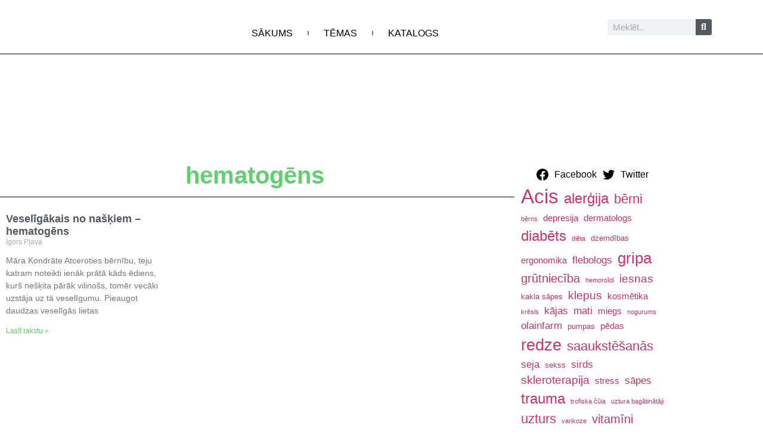

--- FILE ---
content_type: text/html; charset=UTF-8
request_url: http://vesels.lv/tag/hematogens/
body_size: 16590
content:
<!doctype html><html lang="en-US"><head><meta charset="UTF-8"><meta name="viewport" content="width=device-width, initial-scale=1"><link rel="profile" href="https://gmpg.org/xfn/11"><meta name='robots' content='index, follow, max-image-preview:large, max-snippet:-1, max-video-preview:-1' /><title>hematogēns Archives - Vesels.lv</title><link rel="canonical" href="https://vesels.lv/tag/hematogens/" /><meta property="og:locale" content="en_US" /><meta property="og:type" content="article" /><meta property="og:title" content="hematogēns Archives - Vesels.lv" /><meta property="og:url" content="https://vesels.lv/tag/hematogens/" /><meta property="og:site_name" content="Vesels.lv" /><meta property="og:image" content="http://vesels.lv/wp-content/uploads/2021/02/cropped-ll_13323172.jpg" /><meta property="og:image:width" content="512" /><meta property="og:image:height" content="512" /><meta property="og:image:type" content="image/jpeg" /><meta name="twitter:card" content="summary_large_image" /><meta name="twitter:site" content="@veselslv" /> <script type="application/ld+json" class="yoast-schema-graph">{"@context":"https://schema.org","@graph":[{"@type":"CollectionPage","@id":"https://vesels.lv/tag/hematogens/","url":"https://vesels.lv/tag/hematogens/","name":"hematogēns Archives - Vesels.lv","isPartOf":{"@id":"https://vesels.lv/#website"},"breadcrumb":{"@id":"https://vesels.lv/tag/hematogens/#breadcrumb"},"inLanguage":"en-US"},{"@type":"BreadcrumbList","@id":"https://vesels.lv/tag/hematogens/#breadcrumb","itemListElement":[{"@type":"ListItem","position":1,"name":"Galvenā","item":"https://vesels.lv/"},{"@type":"ListItem","position":2,"name":"hematogēns"}]},{"@type":"WebSite","@id":"https://vesels.lv/#website","url":"https://vesels.lv/","name":"Vesels.lv","description":"Viss par veselību","publisher":{"@id":"https://vesels.lv/#organization"},"potentialAction":[{"@type":"SearchAction","target":{"@type":"EntryPoint","urlTemplate":"https://vesels.lv/?s={search_term_string}"},"query-input":{"@type":"PropertyValueSpecification","valueRequired":true,"valueName":"search_term_string"}}],"inLanguage":"en-US"},{"@type":"Organization","@id":"https://vesels.lv/#organization","name":"Vesels.lv","url":"https://vesels.lv/","logo":{"@type":"ImageObject","inLanguage":"en-US","@id":"https://vesels.lv/#/schema/logo/image/","url":"http://vesels.lv/wp-content/uploads/2021/02/cropped-ll_13323172.jpg","contentUrl":"http://vesels.lv/wp-content/uploads/2021/02/cropped-ll_13323172.jpg","width":512,"height":512,"caption":"Vesels.lv"},"image":{"@id":"https://vesels.lv/#/schema/logo/image/"},"sameAs":["https://www.facebook.com/Veselslv","https://x.com/veselslv"]}]}</script> <link rel="alternate" type="application/rss+xml" title="Vesels.lv &raquo; Feed" href="http://vesels.lv/feed/" /><link rel="alternate" type="application/rss+xml" title="Vesels.lv &raquo; Comments Feed" href="http://vesels.lv/comments/feed/" /><link rel="alternate" type="application/rss+xml" title="Vesels.lv &raquo; hematogēns Tag Feed" href="http://vesels.lv/tag/hematogens/feed/" /><style id='wp-img-auto-sizes-contain-inline-css'>img:is([sizes=auto i],[sizes^="auto," i]){contain-intrinsic-size:3000px 1500px}
/*# sourceURL=wp-img-auto-sizes-contain-inline-css */</style><link data-optimized="2" rel="stylesheet" href="http://vesels.lv/wp-content/litespeed/css/7544144fab987f722d89239535c45cf9.css?ver=2eef9" /><style id='global-styles-inline-css'>:root{--wp--preset--aspect-ratio--square: 1;--wp--preset--aspect-ratio--4-3: 4/3;--wp--preset--aspect-ratio--3-4: 3/4;--wp--preset--aspect-ratio--3-2: 3/2;--wp--preset--aspect-ratio--2-3: 2/3;--wp--preset--aspect-ratio--16-9: 16/9;--wp--preset--aspect-ratio--9-16: 9/16;--wp--preset--color--black: #000000;--wp--preset--color--cyan-bluish-gray: #abb8c3;--wp--preset--color--white: #ffffff;--wp--preset--color--pale-pink: #f78da7;--wp--preset--color--vivid-red: #cf2e2e;--wp--preset--color--luminous-vivid-orange: #ff6900;--wp--preset--color--luminous-vivid-amber: #fcb900;--wp--preset--color--light-green-cyan: #7bdcb5;--wp--preset--color--vivid-green-cyan: #00d084;--wp--preset--color--pale-cyan-blue: #8ed1fc;--wp--preset--color--vivid-cyan-blue: #0693e3;--wp--preset--color--vivid-purple: #9b51e0;--wp--preset--gradient--vivid-cyan-blue-to-vivid-purple: linear-gradient(135deg,rgb(6,147,227) 0%,rgb(155,81,224) 100%);--wp--preset--gradient--light-green-cyan-to-vivid-green-cyan: linear-gradient(135deg,rgb(122,220,180) 0%,rgb(0,208,130) 100%);--wp--preset--gradient--luminous-vivid-amber-to-luminous-vivid-orange: linear-gradient(135deg,rgb(252,185,0) 0%,rgb(255,105,0) 100%);--wp--preset--gradient--luminous-vivid-orange-to-vivid-red: linear-gradient(135deg,rgb(255,105,0) 0%,rgb(207,46,46) 100%);--wp--preset--gradient--very-light-gray-to-cyan-bluish-gray: linear-gradient(135deg,rgb(238,238,238) 0%,rgb(169,184,195) 100%);--wp--preset--gradient--cool-to-warm-spectrum: linear-gradient(135deg,rgb(74,234,220) 0%,rgb(151,120,209) 20%,rgb(207,42,186) 40%,rgb(238,44,130) 60%,rgb(251,105,98) 80%,rgb(254,248,76) 100%);--wp--preset--gradient--blush-light-purple: linear-gradient(135deg,rgb(255,206,236) 0%,rgb(152,150,240) 100%);--wp--preset--gradient--blush-bordeaux: linear-gradient(135deg,rgb(254,205,165) 0%,rgb(254,45,45) 50%,rgb(107,0,62) 100%);--wp--preset--gradient--luminous-dusk: linear-gradient(135deg,rgb(255,203,112) 0%,rgb(199,81,192) 50%,rgb(65,88,208) 100%);--wp--preset--gradient--pale-ocean: linear-gradient(135deg,rgb(255,245,203) 0%,rgb(182,227,212) 50%,rgb(51,167,181) 100%);--wp--preset--gradient--electric-grass: linear-gradient(135deg,rgb(202,248,128) 0%,rgb(113,206,126) 100%);--wp--preset--gradient--midnight: linear-gradient(135deg,rgb(2,3,129) 0%,rgb(40,116,252) 100%);--wp--preset--font-size--small: 13px;--wp--preset--font-size--medium: 20px;--wp--preset--font-size--large: 36px;--wp--preset--font-size--x-large: 42px;--wp--preset--spacing--20: 0.44rem;--wp--preset--spacing--30: 0.67rem;--wp--preset--spacing--40: 1rem;--wp--preset--spacing--50: 1.5rem;--wp--preset--spacing--60: 2.25rem;--wp--preset--spacing--70: 3.38rem;--wp--preset--spacing--80: 5.06rem;--wp--preset--shadow--natural: 6px 6px 9px rgba(0, 0, 0, 0.2);--wp--preset--shadow--deep: 12px 12px 50px rgba(0, 0, 0, 0.4);--wp--preset--shadow--sharp: 6px 6px 0px rgba(0, 0, 0, 0.2);--wp--preset--shadow--outlined: 6px 6px 0px -3px rgb(255, 255, 255), 6px 6px rgb(0, 0, 0);--wp--preset--shadow--crisp: 6px 6px 0px rgb(0, 0, 0);}:root { --wp--style--global--content-size: 800px;--wp--style--global--wide-size: 1200px; }:where(body) { margin: 0; }.wp-site-blocks > .alignleft { float: left; margin-right: 2em; }.wp-site-blocks > .alignright { float: right; margin-left: 2em; }.wp-site-blocks > .aligncenter { justify-content: center; margin-left: auto; margin-right: auto; }:where(.wp-site-blocks) > * { margin-block-start: 24px; margin-block-end: 0; }:where(.wp-site-blocks) > :first-child { margin-block-start: 0; }:where(.wp-site-blocks) > :last-child { margin-block-end: 0; }:root { --wp--style--block-gap: 24px; }:root :where(.is-layout-flow) > :first-child{margin-block-start: 0;}:root :where(.is-layout-flow) > :last-child{margin-block-end: 0;}:root :where(.is-layout-flow) > *{margin-block-start: 24px;margin-block-end: 0;}:root :where(.is-layout-constrained) > :first-child{margin-block-start: 0;}:root :where(.is-layout-constrained) > :last-child{margin-block-end: 0;}:root :where(.is-layout-constrained) > *{margin-block-start: 24px;margin-block-end: 0;}:root :where(.is-layout-flex){gap: 24px;}:root :where(.is-layout-grid){gap: 24px;}.is-layout-flow > .alignleft{float: left;margin-inline-start: 0;margin-inline-end: 2em;}.is-layout-flow > .alignright{float: right;margin-inline-start: 2em;margin-inline-end: 0;}.is-layout-flow > .aligncenter{margin-left: auto !important;margin-right: auto !important;}.is-layout-constrained > .alignleft{float: left;margin-inline-start: 0;margin-inline-end: 2em;}.is-layout-constrained > .alignright{float: right;margin-inline-start: 2em;margin-inline-end: 0;}.is-layout-constrained > .aligncenter{margin-left: auto !important;margin-right: auto !important;}.is-layout-constrained > :where(:not(.alignleft):not(.alignright):not(.alignfull)){max-width: var(--wp--style--global--content-size);margin-left: auto !important;margin-right: auto !important;}.is-layout-constrained > .alignwide{max-width: var(--wp--style--global--wide-size);}body .is-layout-flex{display: flex;}.is-layout-flex{flex-wrap: wrap;align-items: center;}.is-layout-flex > :is(*, div){margin: 0;}body .is-layout-grid{display: grid;}.is-layout-grid > :is(*, div){margin: 0;}body{padding-top: 0px;padding-right: 0px;padding-bottom: 0px;padding-left: 0px;}a:where(:not(.wp-element-button)){text-decoration: underline;}:root :where(.wp-element-button, .wp-block-button__link){background-color: #32373c;border-width: 0;color: #fff;font-family: inherit;font-size: inherit;font-style: inherit;font-weight: inherit;letter-spacing: inherit;line-height: inherit;padding-top: calc(0.667em + 2px);padding-right: calc(1.333em + 2px);padding-bottom: calc(0.667em + 2px);padding-left: calc(1.333em + 2px);text-decoration: none;text-transform: inherit;}.has-black-color{color: var(--wp--preset--color--black) !important;}.has-cyan-bluish-gray-color{color: var(--wp--preset--color--cyan-bluish-gray) !important;}.has-white-color{color: var(--wp--preset--color--white) !important;}.has-pale-pink-color{color: var(--wp--preset--color--pale-pink) !important;}.has-vivid-red-color{color: var(--wp--preset--color--vivid-red) !important;}.has-luminous-vivid-orange-color{color: var(--wp--preset--color--luminous-vivid-orange) !important;}.has-luminous-vivid-amber-color{color: var(--wp--preset--color--luminous-vivid-amber) !important;}.has-light-green-cyan-color{color: var(--wp--preset--color--light-green-cyan) !important;}.has-vivid-green-cyan-color{color: var(--wp--preset--color--vivid-green-cyan) !important;}.has-pale-cyan-blue-color{color: var(--wp--preset--color--pale-cyan-blue) !important;}.has-vivid-cyan-blue-color{color: var(--wp--preset--color--vivid-cyan-blue) !important;}.has-vivid-purple-color{color: var(--wp--preset--color--vivid-purple) !important;}.has-black-background-color{background-color: var(--wp--preset--color--black) !important;}.has-cyan-bluish-gray-background-color{background-color: var(--wp--preset--color--cyan-bluish-gray) !important;}.has-white-background-color{background-color: var(--wp--preset--color--white) !important;}.has-pale-pink-background-color{background-color: var(--wp--preset--color--pale-pink) !important;}.has-vivid-red-background-color{background-color: var(--wp--preset--color--vivid-red) !important;}.has-luminous-vivid-orange-background-color{background-color: var(--wp--preset--color--luminous-vivid-orange) !important;}.has-luminous-vivid-amber-background-color{background-color: var(--wp--preset--color--luminous-vivid-amber) !important;}.has-light-green-cyan-background-color{background-color: var(--wp--preset--color--light-green-cyan) !important;}.has-vivid-green-cyan-background-color{background-color: var(--wp--preset--color--vivid-green-cyan) !important;}.has-pale-cyan-blue-background-color{background-color: var(--wp--preset--color--pale-cyan-blue) !important;}.has-vivid-cyan-blue-background-color{background-color: var(--wp--preset--color--vivid-cyan-blue) !important;}.has-vivid-purple-background-color{background-color: var(--wp--preset--color--vivid-purple) !important;}.has-black-border-color{border-color: var(--wp--preset--color--black) !important;}.has-cyan-bluish-gray-border-color{border-color: var(--wp--preset--color--cyan-bluish-gray) !important;}.has-white-border-color{border-color: var(--wp--preset--color--white) !important;}.has-pale-pink-border-color{border-color: var(--wp--preset--color--pale-pink) !important;}.has-vivid-red-border-color{border-color: var(--wp--preset--color--vivid-red) !important;}.has-luminous-vivid-orange-border-color{border-color: var(--wp--preset--color--luminous-vivid-orange) !important;}.has-luminous-vivid-amber-border-color{border-color: var(--wp--preset--color--luminous-vivid-amber) !important;}.has-light-green-cyan-border-color{border-color: var(--wp--preset--color--light-green-cyan) !important;}.has-vivid-green-cyan-border-color{border-color: var(--wp--preset--color--vivid-green-cyan) !important;}.has-pale-cyan-blue-border-color{border-color: var(--wp--preset--color--pale-cyan-blue) !important;}.has-vivid-cyan-blue-border-color{border-color: var(--wp--preset--color--vivid-cyan-blue) !important;}.has-vivid-purple-border-color{border-color: var(--wp--preset--color--vivid-purple) !important;}.has-vivid-cyan-blue-to-vivid-purple-gradient-background{background: var(--wp--preset--gradient--vivid-cyan-blue-to-vivid-purple) !important;}.has-light-green-cyan-to-vivid-green-cyan-gradient-background{background: var(--wp--preset--gradient--light-green-cyan-to-vivid-green-cyan) !important;}.has-luminous-vivid-amber-to-luminous-vivid-orange-gradient-background{background: var(--wp--preset--gradient--luminous-vivid-amber-to-luminous-vivid-orange) !important;}.has-luminous-vivid-orange-to-vivid-red-gradient-background{background: var(--wp--preset--gradient--luminous-vivid-orange-to-vivid-red) !important;}.has-very-light-gray-to-cyan-bluish-gray-gradient-background{background: var(--wp--preset--gradient--very-light-gray-to-cyan-bluish-gray) !important;}.has-cool-to-warm-spectrum-gradient-background{background: var(--wp--preset--gradient--cool-to-warm-spectrum) !important;}.has-blush-light-purple-gradient-background{background: var(--wp--preset--gradient--blush-light-purple) !important;}.has-blush-bordeaux-gradient-background{background: var(--wp--preset--gradient--blush-bordeaux) !important;}.has-luminous-dusk-gradient-background{background: var(--wp--preset--gradient--luminous-dusk) !important;}.has-pale-ocean-gradient-background{background: var(--wp--preset--gradient--pale-ocean) !important;}.has-electric-grass-gradient-background{background: var(--wp--preset--gradient--electric-grass) !important;}.has-midnight-gradient-background{background: var(--wp--preset--gradient--midnight) !important;}.has-small-font-size{font-size: var(--wp--preset--font-size--small) !important;}.has-medium-font-size{font-size: var(--wp--preset--font-size--medium) !important;}.has-large-font-size{font-size: var(--wp--preset--font-size--large) !important;}.has-x-large-font-size{font-size: var(--wp--preset--font-size--x-large) !important;}
:root :where(.wp-block-pullquote){font-size: 1.5em;line-height: 1.6;}
/*# sourceURL=global-styles-inline-css */</style> <script src="http://vesels.lv/wp-includes/js/jquery/jquery.min.js?ver=3.7.1" id="jquery-core-js"></script> <link rel="https://api.w.org/" href="http://vesels.lv/wp-json/" /><link rel="alternate" title="JSON" type="application/json" href="http://vesels.lv/wp-json/wp/v2/tags/1334" /><link rel="EditURI" type="application/rsd+xml" title="RSD" href="http://vesels.lv/xmlrpc.php?rsd" /><meta name="generator" content="WordPress 6.9" /> <script type="litespeed/javascript" data-src="https://www.googletagmanager.com/gtag/js?id=G-HP5G3G1X78"></script> <script type="litespeed/javascript">window.dataLayer=window.dataLayer||[];function gtag(){dataLayer.push(arguments)}
gtag('js',new Date());gtag('config','G-HP5G3G1X78')</script> <meta name="generator" content="Elementor 3.34.2; features: additional_custom_breakpoints; settings: css_print_method-external, google_font-enabled, font_display-auto"><style>.e-con.e-parent:nth-of-type(n+4):not(.e-lazyloaded):not(.e-no-lazyload),
				.e-con.e-parent:nth-of-type(n+4):not(.e-lazyloaded):not(.e-no-lazyload) * {
					background-image: none !important;
				}
				@media screen and (max-height: 1024px) {
					.e-con.e-parent:nth-of-type(n+3):not(.e-lazyloaded):not(.e-no-lazyload),
					.e-con.e-parent:nth-of-type(n+3):not(.e-lazyloaded):not(.e-no-lazyload) * {
						background-image: none !important;
					}
				}
				@media screen and (max-height: 640px) {
					.e-con.e-parent:nth-of-type(n+2):not(.e-lazyloaded):not(.e-no-lazyload),
					.e-con.e-parent:nth-of-type(n+2):not(.e-lazyloaded):not(.e-no-lazyload) * {
						background-image: none !important;
					}
				}</style><noscript><style>.lazyload[data-src]{display:none !important;}</style></noscript><style>.lazyload{background-image:none !important;}.lazyload:before{background-image:none !important;}</style><link rel="icon" href="http://vesels.lv/wp-content/uploads/2021/02/cropped-ll_13323172-32x32.jpg" sizes="32x32" /><link rel="icon" href="http://vesels.lv/wp-content/uploads/2021/02/cropped-ll_13323172-192x192.jpg" sizes="192x192" /><link rel="apple-touch-icon" href="http://vesels.lv/wp-content/uploads/2021/02/cropped-ll_13323172-180x180.jpg" /><meta name="msapplication-TileImage" content="http://vesels.lv/wp-content/uploads/2021/02/cropped-ll_13323172-270x270.jpg" /><style id="wp-custom-css">ul {
    list-style: disc !important;
  list-style-type: circle !important;
}
li {
    list-style: disc !important;
  list-style-type: circle !important;
}</style></head><body class="archive tag tag-hematogens tag-1334 wp-embed-responsive wp-theme-hello-elementor hello-elementor-default elementor-page-1757 elementor-default elementor-template-full-width elementor-kit-1613"><a class="skip-link screen-reader-text" href="#content">Skip to content</a><header data-elementor-type="header" data-elementor-id="1629" class="elementor elementor-1629 elementor-location-header" data-elementor-post-type="elementor_library"><section class="elementor-section elementor-top-section elementor-element elementor-element-6be99b36 elementor-section-height-min-height elementor-section-items-stretch elementor-section-boxed elementor-section-height-default" data-id="6be99b36" data-element_type="section" data-settings="{&quot;background_background&quot;:&quot;classic&quot;,&quot;sticky&quot;:&quot;top&quot;,&quot;sticky_on&quot;:[&quot;desktop&quot;,&quot;tablet&quot;,&quot;mobile&quot;],&quot;sticky_offset&quot;:0,&quot;sticky_effects_offset&quot;:0,&quot;sticky_anchor_link_offset&quot;:0}"><div class="elementor-container elementor-column-gap-default"><div class="elementor-column elementor-col-25 elementor-top-column elementor-element elementor-element-48df8502" data-id="48df8502" data-element_type="column"><div class="elementor-widget-wrap elementor-element-populated"><div class="elementor-element elementor-element-7ae34933 elementor-widget elementor-widget-image" data-id="7ae34933" data-element_type="widget" data-widget_type="image.default"><div class="elementor-widget-container">
<a href="http://vesels.lv">
<img width="150" height="150" src="[data-uri]" class="attachment-thumbnail size-thumbnail wp-image-1795 lazyload" alt=""   data-src="http://vesels.lv/wp-content/uploads/2021/02/cropped-ll_13323172-150x150.jpg" decoding="async" data-srcset="http://vesels.lv/wp-content/uploads/2021/02/cropped-ll_13323172-150x150.jpg 150w, http://vesels.lv/wp-content/uploads/2021/02/cropped-ll_13323172-300x300.jpg 300w, http://vesels.lv/wp-content/uploads/2021/02/cropped-ll_13323172-250x250.jpg 250w, http://vesels.lv/wp-content/uploads/2021/02/cropped-ll_13323172-270x270.jpg 270w, http://vesels.lv/wp-content/uploads/2021/02/cropped-ll_13323172-192x192.jpg 192w, http://vesels.lv/wp-content/uploads/2021/02/cropped-ll_13323172-180x180.jpg 180w, http://vesels.lv/wp-content/uploads/2021/02/cropped-ll_13323172-32x32.jpg 32w, http://vesels.lv/wp-content/uploads/2021/02/cropped-ll_13323172.jpg 512w" data-sizes="auto" data-eio-rwidth="150" data-eio-rheight="150" /><noscript><img width="150" height="150" src="http://vesels.lv/wp-content/uploads/2021/02/cropped-ll_13323172-150x150.jpg" class="attachment-thumbnail size-thumbnail wp-image-1795" alt="" srcset="http://vesels.lv/wp-content/uploads/2021/02/cropped-ll_13323172-150x150.jpg 150w, http://vesels.lv/wp-content/uploads/2021/02/cropped-ll_13323172-300x300.jpg 300w, http://vesels.lv/wp-content/uploads/2021/02/cropped-ll_13323172-250x250.jpg 250w, http://vesels.lv/wp-content/uploads/2021/02/cropped-ll_13323172-270x270.jpg 270w, http://vesels.lv/wp-content/uploads/2021/02/cropped-ll_13323172-192x192.jpg 192w, http://vesels.lv/wp-content/uploads/2021/02/cropped-ll_13323172-180x180.jpg 180w, http://vesels.lv/wp-content/uploads/2021/02/cropped-ll_13323172-32x32.jpg 32w, http://vesels.lv/wp-content/uploads/2021/02/cropped-ll_13323172.jpg 512w" sizes="(max-width: 150px) 100vw, 150px" data-eio="l" /></noscript>								</a></div></div></div></div><div class="elementor-column elementor-col-50 elementor-top-column elementor-element elementor-element-6459a505" data-id="6459a505" data-element_type="column"><div class="elementor-widget-wrap elementor-element-populated"><div class="elementor-element elementor-element-3a81ec57 elementor-nav-menu__align-center elementor-nav-menu--stretch elementor-widget__width-initial elementor-nav-menu--dropdown-tablet elementor-nav-menu__text-align-aside elementor-nav-menu--toggle elementor-nav-menu--burger elementor-widget elementor-widget-nav-menu" data-id="3a81ec57" data-element_type="widget" data-settings="{&quot;full_width&quot;:&quot;stretch&quot;,&quot;submenu_icon&quot;:{&quot;value&quot;:&quot;&lt;i class=\&quot;fas fa-chevron-down\&quot; aria-hidden=\&quot;true\&quot;&gt;&lt;\/i&gt;&quot;,&quot;library&quot;:&quot;fa-solid&quot;},&quot;layout&quot;:&quot;horizontal&quot;,&quot;toggle&quot;:&quot;burger&quot;}" data-widget_type="nav-menu.default"><div class="elementor-widget-container"><nav aria-label="Menu" class="elementor-nav-menu--main elementor-nav-menu__container elementor-nav-menu--layout-horizontal e--pointer-underline e--animation-fade"><ul id="menu-1-3a81ec57" class="elementor-nav-menu"><li class="menu-item menu-item-type-custom menu-item-object-custom menu-item-1786"><a href="/" class="elementor-item">Sākums</a></li><li class="menu-item menu-item-type-custom menu-item-object-custom menu-item-has-children menu-item-1618"><a href="/" class="elementor-item">Tēmas</a><ul class="sub-menu elementor-nav-menu--dropdown"><li class="menu-item menu-item-type-taxonomy menu-item-object-category menu-item-4988"><a href="http://vesels.lv/category/raksti-par-veselibu/acis/" class="elementor-sub-item">Acis</a></li><li class="menu-item menu-item-type-taxonomy menu-item-object-category menu-item-4989"><a href="http://vesels.lv/category/raksti-par-veselibu/alergija/" class="elementor-sub-item">Alerģija</a></li><li class="menu-item menu-item-type-taxonomy menu-item-object-category menu-item-4990"><a href="http://vesels.lv/category/raksti-par-veselibu/alternativa-medicina/" class="elementor-sub-item">Alternatīvā medicīna</a></li><li class="menu-item menu-item-type-taxonomy menu-item-object-category menu-item-4991"><a href="http://vesels.lv/category/raksti-par-veselibu/raksti-par-analizem/" class="elementor-sub-item">Analīzes</a></li><li class="menu-item menu-item-type-taxonomy menu-item-object-category menu-item-4992"><a href="http://vesels.lv/category/raksti-par-veselibu/atkariba/" class="elementor-sub-item">Atkarība</a></li><li class="menu-item menu-item-type-taxonomy menu-item-object-category menu-item-4993"><a href="http://vesels.lv/category/raksti-par-veselibu/berni/" class="elementor-sub-item">Bērni</a></li><li class="menu-item menu-item-type-taxonomy menu-item-object-category menu-item-4994"><a href="http://vesels.lv/category/raksti-par-veselibu/bistami/" class="elementor-sub-item">Bīstami</a></li><li class="menu-item menu-item-type-taxonomy menu-item-object-category menu-item-4995"><a href="http://vesels.lv/category/raksti-par-veselibu/cilveks/" class="elementor-sub-item">Cilvēks</a></li><li class="menu-item menu-item-type-taxonomy menu-item-object-category menu-item-4997"><a href="http://vesels.lv/category/raksti-par-veselibu/darba-vide/" class="elementor-sub-item">Darba vide</a></li><li class="menu-item menu-item-type-taxonomy menu-item-object-category menu-item-4998"><a href="http://vesels.lv/category/raksti-par-veselibu/diabets/" class="elementor-sub-item">Diabēts</a></li><li class="menu-item menu-item-type-taxonomy menu-item-object-category menu-item-4999"><a href="http://vesels.lv/category/raksti-par-veselibu/esi-vesels/" class="elementor-sub-item">Esi vesels</a></li><li class="menu-item menu-item-type-taxonomy menu-item-object-category menu-item-5000"><a href="http://vesels.lv/category/raksti-par-veselibu/fitoterapija/" class="elementor-sub-item">Fitoterapija</a></li><li class="menu-item menu-item-type-taxonomy menu-item-object-category menu-item-5001"><a href="http://vesels.lv/category/raksti-par-veselibu/gariga-veseliba-un-psihologija/" class="elementor-sub-item">Garīgā veselība un psiholoģija</a></li><li class="menu-item menu-item-type-taxonomy menu-item-object-category menu-item-5002"><a href="http://vesels.lv/category/raksti-par-veselibu/higiena/" class="elementor-sub-item">Higiēna</a></li><li class="menu-item menu-item-type-taxonomy menu-item-object-category menu-item-5003"><a href="http://vesels.lv/category/raksti-par-veselibu/infekcijas/" class="elementor-sub-item">Infekcijas</a></li><li class="menu-item menu-item-type-taxonomy menu-item-object-category menu-item-5004"><a href="http://vesels.lv/category/raksti-par-veselibu/kontracepcija/" class="elementor-sub-item">Kontracepcija</a></li><li class="menu-item menu-item-type-taxonomy menu-item-object-category menu-item-5005"><a href="http://vesels.lv/category/raksti-par-veselibu/onkologija/" class="elementor-sub-item">Onkoloģija</a></li><li class="menu-item menu-item-type-taxonomy menu-item-object-category menu-item-5006"><a href="http://vesels.lv/category/raksti-par-veselibu/osteopatija/" class="elementor-sub-item">Osteopātija</a></li><li class="menu-item menu-item-type-taxonomy menu-item-object-category menu-item-5007"><a href="http://vesels.lv/category/raksti-par-veselibu/pirma-palidziba/" class="elementor-sub-item">Pirmā palīdzība</a></li><li class="menu-item menu-item-type-taxonomy menu-item-object-category menu-item-5008"><a href="http://vesels.lv/category/raksti-par-veselibu/pusaudziem/" class="elementor-sub-item">Pusaudžiem</a></li><li class="menu-item menu-item-type-taxonomy menu-item-object-category menu-item-5009"><a href="http://vesels.lv/category/raksti-par-veselibu/sekss-un-veseliba/" class="elementor-sub-item">Sekss un veselība</a></li><li class="menu-item menu-item-type-taxonomy menu-item-object-category menu-item-5010"><a href="http://vesels.lv/category/raksti-par-veselibu/sievietm/" class="elementor-sub-item">Sievietēm</a></li><li class="menu-item menu-item-type-taxonomy menu-item-object-category menu-item-5011"><a href="http://vesels.lv/category/raksti-par-veselibu/skaistumkopsana/" class="elementor-sub-item">Skaistumkopšana</a></li><li class="menu-item menu-item-type-taxonomy menu-item-object-category menu-item-5012"><a href="http://vesels.lv/category/raksti-par-veselibu/slikti-jutos/" class="elementor-sub-item">Slikti jūtos</a></li><li class="menu-item menu-item-type-taxonomy menu-item-object-category menu-item-5013"><a href="http://vesels.lv/category/raksti-par-veselibu/slimibas/" class="elementor-sub-item">Slimības</a></li><li class="menu-item menu-item-type-taxonomy menu-item-object-category menu-item-5014"><a href="http://vesels.lv/category/raksti-par-veselibu/slimnieku-kopsana/" class="elementor-sub-item">Slimnieku kopšana</a></li><li class="menu-item menu-item-type-taxonomy menu-item-object-category menu-item-5015"><a href="http://vesels.lv/category/raksti-par-veselibu/sports-un-veseliba/" class="elementor-sub-item">Sports un veselība</a></li><li class="menu-item menu-item-type-taxonomy menu-item-object-category menu-item-5016"><a href="http://vesels.lv/category/raksti-par-veselibu/traumas/" class="elementor-sub-item">Traumas</a></li><li class="menu-item menu-item-type-taxonomy menu-item-object-category menu-item-5017"><a href="http://vesels.lv/category/raksti-par-veselibu/uzturs-un-dieta/" class="elementor-sub-item">Uzturs un diēta</a></li><li class="menu-item menu-item-type-taxonomy menu-item-object-category menu-item-5018"><a href="http://vesels.lv/category/raksti-par-veselibu/uzturs-un-dieta/e-vielas/" class="elementor-sub-item">E-vielas</a></li><li class="menu-item menu-item-type-taxonomy menu-item-object-category menu-item-5019"><a href="http://vesels.lv/category/raksti-par-veselibu/uzturs-un-dieta/produkti/" class="elementor-sub-item">Produkti</a></li><li class="menu-item menu-item-type-taxonomy menu-item-object-category menu-item-5020"><a href="http://vesels.lv/category/raksti-par-veselibu/uzturs-un-dieta/veseligs-uzturs/" class="elementor-sub-item">Veselīgs uzturs</a></li><li class="menu-item menu-item-type-taxonomy menu-item-object-category menu-item-5021"><a href="http://vesels.lv/category/raksti-par-veselibu/viriesiem/" class="elementor-sub-item">Vīriešiem</a></li><li class="menu-item menu-item-type-taxonomy menu-item-object-category menu-item-5022"><a href="http://vesels.lv/category/raksti-par-veselibu/zobu-un-mutes-veseliba/" class="elementor-sub-item">Zobu un mutes veselība</a></li><li class="menu-item menu-item-type-taxonomy menu-item-object-category menu-item-5023"><a href="http://vesels.lv/category/uncategorized/" class="elementor-sub-item">Uncategorized</a></li><li class="menu-item menu-item-type-taxonomy menu-item-object-category menu-item-4996"><a href="http://vesels.lv/category/raksti-par-veselibu/citi-raksti/" class="elementor-sub-item">Citi raksti</a></li></ul></li><li class="menu-item menu-item-type-taxonomy menu-item-object-category menu-item-5597"><a href="http://vesels.lv/category/katalogs/" class="elementor-item">Katalogs</a></li></ul></nav><div class="elementor-menu-toggle" role="button" tabindex="0" aria-label="Menu Toggle" aria-expanded="false">
<i aria-hidden="true" role="presentation" class="elementor-menu-toggle__icon--open eicon-menu-bar"></i><i aria-hidden="true" role="presentation" class="elementor-menu-toggle__icon--close eicon-close"></i></div><nav class="elementor-nav-menu--dropdown elementor-nav-menu__container" aria-hidden="true"><ul id="menu-2-3a81ec57" class="elementor-nav-menu"><li class="menu-item menu-item-type-custom menu-item-object-custom menu-item-1786"><a href="/" class="elementor-item" tabindex="-1">Sākums</a></li><li class="menu-item menu-item-type-custom menu-item-object-custom menu-item-has-children menu-item-1618"><a href="/" class="elementor-item" tabindex="-1">Tēmas</a><ul class="sub-menu elementor-nav-menu--dropdown"><li class="menu-item menu-item-type-taxonomy menu-item-object-category menu-item-4988"><a href="http://vesels.lv/category/raksti-par-veselibu/acis/" class="elementor-sub-item" tabindex="-1">Acis</a></li><li class="menu-item menu-item-type-taxonomy menu-item-object-category menu-item-4989"><a href="http://vesels.lv/category/raksti-par-veselibu/alergija/" class="elementor-sub-item" tabindex="-1">Alerģija</a></li><li class="menu-item menu-item-type-taxonomy menu-item-object-category menu-item-4990"><a href="http://vesels.lv/category/raksti-par-veselibu/alternativa-medicina/" class="elementor-sub-item" tabindex="-1">Alternatīvā medicīna</a></li><li class="menu-item menu-item-type-taxonomy menu-item-object-category menu-item-4991"><a href="http://vesels.lv/category/raksti-par-veselibu/raksti-par-analizem/" class="elementor-sub-item" tabindex="-1">Analīzes</a></li><li class="menu-item menu-item-type-taxonomy menu-item-object-category menu-item-4992"><a href="http://vesels.lv/category/raksti-par-veselibu/atkariba/" class="elementor-sub-item" tabindex="-1">Atkarība</a></li><li class="menu-item menu-item-type-taxonomy menu-item-object-category menu-item-4993"><a href="http://vesels.lv/category/raksti-par-veselibu/berni/" class="elementor-sub-item" tabindex="-1">Bērni</a></li><li class="menu-item menu-item-type-taxonomy menu-item-object-category menu-item-4994"><a href="http://vesels.lv/category/raksti-par-veselibu/bistami/" class="elementor-sub-item" tabindex="-1">Bīstami</a></li><li class="menu-item menu-item-type-taxonomy menu-item-object-category menu-item-4995"><a href="http://vesels.lv/category/raksti-par-veselibu/cilveks/" class="elementor-sub-item" tabindex="-1">Cilvēks</a></li><li class="menu-item menu-item-type-taxonomy menu-item-object-category menu-item-4997"><a href="http://vesels.lv/category/raksti-par-veselibu/darba-vide/" class="elementor-sub-item" tabindex="-1">Darba vide</a></li><li class="menu-item menu-item-type-taxonomy menu-item-object-category menu-item-4998"><a href="http://vesels.lv/category/raksti-par-veselibu/diabets/" class="elementor-sub-item" tabindex="-1">Diabēts</a></li><li class="menu-item menu-item-type-taxonomy menu-item-object-category menu-item-4999"><a href="http://vesels.lv/category/raksti-par-veselibu/esi-vesels/" class="elementor-sub-item" tabindex="-1">Esi vesels</a></li><li class="menu-item menu-item-type-taxonomy menu-item-object-category menu-item-5000"><a href="http://vesels.lv/category/raksti-par-veselibu/fitoterapija/" class="elementor-sub-item" tabindex="-1">Fitoterapija</a></li><li class="menu-item menu-item-type-taxonomy menu-item-object-category menu-item-5001"><a href="http://vesels.lv/category/raksti-par-veselibu/gariga-veseliba-un-psihologija/" class="elementor-sub-item" tabindex="-1">Garīgā veselība un psiholoģija</a></li><li class="menu-item menu-item-type-taxonomy menu-item-object-category menu-item-5002"><a href="http://vesels.lv/category/raksti-par-veselibu/higiena/" class="elementor-sub-item" tabindex="-1">Higiēna</a></li><li class="menu-item menu-item-type-taxonomy menu-item-object-category menu-item-5003"><a href="http://vesels.lv/category/raksti-par-veselibu/infekcijas/" class="elementor-sub-item" tabindex="-1">Infekcijas</a></li><li class="menu-item menu-item-type-taxonomy menu-item-object-category menu-item-5004"><a href="http://vesels.lv/category/raksti-par-veselibu/kontracepcija/" class="elementor-sub-item" tabindex="-1">Kontracepcija</a></li><li class="menu-item menu-item-type-taxonomy menu-item-object-category menu-item-5005"><a href="http://vesels.lv/category/raksti-par-veselibu/onkologija/" class="elementor-sub-item" tabindex="-1">Onkoloģija</a></li><li class="menu-item menu-item-type-taxonomy menu-item-object-category menu-item-5006"><a href="http://vesels.lv/category/raksti-par-veselibu/osteopatija/" class="elementor-sub-item" tabindex="-1">Osteopātija</a></li><li class="menu-item menu-item-type-taxonomy menu-item-object-category menu-item-5007"><a href="http://vesels.lv/category/raksti-par-veselibu/pirma-palidziba/" class="elementor-sub-item" tabindex="-1">Pirmā palīdzība</a></li><li class="menu-item menu-item-type-taxonomy menu-item-object-category menu-item-5008"><a href="http://vesels.lv/category/raksti-par-veselibu/pusaudziem/" class="elementor-sub-item" tabindex="-1">Pusaudžiem</a></li><li class="menu-item menu-item-type-taxonomy menu-item-object-category menu-item-5009"><a href="http://vesels.lv/category/raksti-par-veselibu/sekss-un-veseliba/" class="elementor-sub-item" tabindex="-1">Sekss un veselība</a></li><li class="menu-item menu-item-type-taxonomy menu-item-object-category menu-item-5010"><a href="http://vesels.lv/category/raksti-par-veselibu/sievietm/" class="elementor-sub-item" tabindex="-1">Sievietēm</a></li><li class="menu-item menu-item-type-taxonomy menu-item-object-category menu-item-5011"><a href="http://vesels.lv/category/raksti-par-veselibu/skaistumkopsana/" class="elementor-sub-item" tabindex="-1">Skaistumkopšana</a></li><li class="menu-item menu-item-type-taxonomy menu-item-object-category menu-item-5012"><a href="http://vesels.lv/category/raksti-par-veselibu/slikti-jutos/" class="elementor-sub-item" tabindex="-1">Slikti jūtos</a></li><li class="menu-item menu-item-type-taxonomy menu-item-object-category menu-item-5013"><a href="http://vesels.lv/category/raksti-par-veselibu/slimibas/" class="elementor-sub-item" tabindex="-1">Slimības</a></li><li class="menu-item menu-item-type-taxonomy menu-item-object-category menu-item-5014"><a href="http://vesels.lv/category/raksti-par-veselibu/slimnieku-kopsana/" class="elementor-sub-item" tabindex="-1">Slimnieku kopšana</a></li><li class="menu-item menu-item-type-taxonomy menu-item-object-category menu-item-5015"><a href="http://vesels.lv/category/raksti-par-veselibu/sports-un-veseliba/" class="elementor-sub-item" tabindex="-1">Sports un veselība</a></li><li class="menu-item menu-item-type-taxonomy menu-item-object-category menu-item-5016"><a href="http://vesels.lv/category/raksti-par-veselibu/traumas/" class="elementor-sub-item" tabindex="-1">Traumas</a></li><li class="menu-item menu-item-type-taxonomy menu-item-object-category menu-item-5017"><a href="http://vesels.lv/category/raksti-par-veselibu/uzturs-un-dieta/" class="elementor-sub-item" tabindex="-1">Uzturs un diēta</a></li><li class="menu-item menu-item-type-taxonomy menu-item-object-category menu-item-5018"><a href="http://vesels.lv/category/raksti-par-veselibu/uzturs-un-dieta/e-vielas/" class="elementor-sub-item" tabindex="-1">E-vielas</a></li><li class="menu-item menu-item-type-taxonomy menu-item-object-category menu-item-5019"><a href="http://vesels.lv/category/raksti-par-veselibu/uzturs-un-dieta/produkti/" class="elementor-sub-item" tabindex="-1">Produkti</a></li><li class="menu-item menu-item-type-taxonomy menu-item-object-category menu-item-5020"><a href="http://vesels.lv/category/raksti-par-veselibu/uzturs-un-dieta/veseligs-uzturs/" class="elementor-sub-item" tabindex="-1">Veselīgs uzturs</a></li><li class="menu-item menu-item-type-taxonomy menu-item-object-category menu-item-5021"><a href="http://vesels.lv/category/raksti-par-veselibu/viriesiem/" class="elementor-sub-item" tabindex="-1">Vīriešiem</a></li><li class="menu-item menu-item-type-taxonomy menu-item-object-category menu-item-5022"><a href="http://vesels.lv/category/raksti-par-veselibu/zobu-un-mutes-veseliba/" class="elementor-sub-item" tabindex="-1">Zobu un mutes veselība</a></li><li class="menu-item menu-item-type-taxonomy menu-item-object-category menu-item-5023"><a href="http://vesels.lv/category/uncategorized/" class="elementor-sub-item" tabindex="-1">Uncategorized</a></li><li class="menu-item menu-item-type-taxonomy menu-item-object-category menu-item-4996"><a href="http://vesels.lv/category/raksti-par-veselibu/citi-raksti/" class="elementor-sub-item" tabindex="-1">Citi raksti</a></li></ul></li><li class="menu-item menu-item-type-taxonomy menu-item-object-category menu-item-5597"><a href="http://vesels.lv/category/katalogs/" class="elementor-item" tabindex="-1">Katalogs</a></li></ul></nav></div></div></div></div><div class="elementor-column elementor-col-25 elementor-top-column elementor-element elementor-element-6e5616c9" data-id="6e5616c9" data-element_type="column"><div class="elementor-widget-wrap elementor-element-populated"><section class="elementor-section elementor-inner-section elementor-element elementor-element-1429f21 elementor-section-boxed elementor-section-height-default elementor-section-height-default" data-id="1429f21" data-element_type="section"><div class="elementor-container elementor-column-gap-default"><div class="elementor-column elementor-col-100 elementor-inner-column elementor-element elementor-element-359f2e0" data-id="359f2e0" data-element_type="column"><div class="elementor-widget-wrap elementor-element-populated"><div class="elementor-element elementor-element-21d1252 elementor-search-form--skin-classic elementor-search-form--button-type-icon elementor-search-form--icon-search elementor-widget elementor-widget-search-form" data-id="21d1252" data-element_type="widget" data-settings="{&quot;skin&quot;:&quot;classic&quot;}" data-widget_type="search-form.default"><div class="elementor-widget-container">
<search role="search"><form class="elementor-search-form" action="http://vesels.lv" method="get"><div class="elementor-search-form__container">
<label class="elementor-screen-only" for="elementor-search-form-21d1252">Search</label>
<input id="elementor-search-form-21d1252" placeholder="Meklēt.." class="elementor-search-form__input" type="search" name="s" value="">
<button class="elementor-search-form__submit" type="submit" aria-label="Search">
<i aria-hidden="true" class="fas fa-search"></i>													</button></div></form>
</search></div></div></div></div></div></section></div></div></div></section><section class="elementor-section elementor-top-section elementor-element elementor-element-b30f099 elementor-section-height-min-height elementor-section-boxed elementor-section-height-default elementor-section-items-middle" data-id="b30f099" data-element_type="section"><div class="elementor-container elementor-column-gap-default"><div class="elementor-column elementor-col-100 elementor-top-column elementor-element elementor-element-2f773dc" data-id="2f773dc" data-element_type="column"><div class="elementor-widget-wrap elementor-element-populated"><div class="elementor-element elementor-element-69287ec elementor-hidden-desktop elementor-hidden-tablet elementor-hidden-mobile elementor-widget elementor-widget-html" data-id="69287ec" data-element_type="widget" data-widget_type="html.default"><div class="elementor-widget-container">
<marquee behavior="alternate"><a href="https://www.visidati.lv/aptauja/10634545/">Piedalies  Latvijas sabiedrības veselībpratības pētījumā </a> </marquee></div></div></div></div></div></section><section class="elementor-section elementor-top-section elementor-element elementor-element-7ed91fe elementor-section-boxed elementor-section-height-default elementor-section-height-default" data-id="7ed91fe" data-element_type="section"><div class="elementor-container elementor-column-gap-default"><div class="elementor-column elementor-col-100 elementor-top-column elementor-element elementor-element-e217495" data-id="e217495" data-element_type="column"><div class="elementor-widget-wrap elementor-element-populated"><div class="elementor-element elementor-element-042ebfe elementor-widget elementor-widget-image" data-id="042ebfe" data-element_type="widget" data-widget_type="image.default"><div class="elementor-widget-container">
<a href="https://birzi.lv/collections/sila-senes" target="_blank">
<img loading="lazy" width="1000" height="130" src="[data-uri]" class="attachment-full size-full wp-image-5956 lazyload" alt=""   data-src="https://vesels.lv/wp-content/uploads/2021/02/shrooms.png" decoding="async" data-srcset="https://vesels.lv/wp-content/uploads/2021/02/shrooms.png 1000w, https://vesels.lv/wp-content/uploads/2021/02/shrooms-300x39.png 300w, https://vesels.lv/wp-content/uploads/2021/02/shrooms-768x100.png 768w" data-sizes="auto" data-eio-rwidth="1000" data-eio-rheight="130" /><noscript><img loading="lazy" width="1000" height="130" src="https://vesels.lv/wp-content/uploads/2021/02/shrooms.png" class="attachment-full size-full wp-image-5956" alt="" srcset="https://vesels.lv/wp-content/uploads/2021/02/shrooms.png 1000w, https://vesels.lv/wp-content/uploads/2021/02/shrooms-300x39.png 300w, https://vesels.lv/wp-content/uploads/2021/02/shrooms-768x100.png 768w" sizes="(max-width: 1000px) 100vw, 1000px" data-eio="l" /></noscript>								</a></div></div></div></div></div></section></header><div data-elementor-type="archive" data-elementor-id="1757" class="elementor elementor-1757 elementor-location-archive" data-elementor-post-type="elementor_library"><section class="elementor-section elementor-top-section elementor-element elementor-element-68509111 elementor-section-boxed elementor-section-height-default elementor-section-height-default" data-id="68509111" data-element_type="section"><div class="elementor-container elementor-column-gap-default"><div class="elementor-column elementor-col-50 elementor-top-column elementor-element elementor-element-41766244" data-id="41766244" data-element_type="column"><div class="elementor-widget-wrap elementor-element-populated"><div class="elementor-element elementor-element-4bc7a98 elementor-widget elementor-widget-theme-archive-title elementor-page-title elementor-widget-heading" data-id="4bc7a98" data-element_type="widget" data-widget_type="theme-archive-title.default"><div class="elementor-widget-container"><h1 class="elementor-heading-title elementor-size-default">hematogēns</h1></div></div><div class="elementor-element elementor-element-b0a4d98 elementor-widget-divider--view-line elementor-widget elementor-widget-divider" data-id="b0a4d98" data-element_type="widget" data-widget_type="divider.default"><div class="elementor-widget-container"><div class="elementor-divider">
<span class="elementor-divider-separator">
</span></div></div></div><div class="elementor-element elementor-element-6629961 elementor-grid-3 elementor-grid-tablet-2 elementor-grid-mobile-1 elementor-posts--thumbnail-top elementor-widget elementor-widget-archive-posts" data-id="6629961" data-element_type="widget" data-settings="{&quot;archive_classic_masonry&quot;:&quot;yes&quot;,&quot;archive_classic_columns&quot;:&quot;3&quot;,&quot;archive_classic_columns_tablet&quot;:&quot;2&quot;,&quot;archive_classic_columns_mobile&quot;:&quot;1&quot;,&quot;archive_classic_row_gap&quot;:{&quot;unit&quot;:&quot;px&quot;,&quot;size&quot;:35,&quot;sizes&quot;:[]},&quot;archive_classic_row_gap_tablet&quot;:{&quot;unit&quot;:&quot;px&quot;,&quot;size&quot;:&quot;&quot;,&quot;sizes&quot;:[]},&quot;archive_classic_row_gap_mobile&quot;:{&quot;unit&quot;:&quot;px&quot;,&quot;size&quot;:&quot;&quot;,&quot;sizes&quot;:[]},&quot;pagination_type&quot;:&quot;numbers&quot;}" data-widget_type="archive-posts.archive_classic"><div class="elementor-widget-container"><div class="elementor-posts-container elementor-posts elementor-posts--skin-classic elementor-grid" role="list"><article class="elementor-post elementor-grid-item post-3754 post type-post status-publish format-standard hentry category-veseligs-uzturs tag-albumins tag-anemija tag-dzelzs tag-hematogens tag-naskis" role="listitem"><div class="elementor-post__text"><h3 class="elementor-post__title">
<a href="http://vesels.lv/raksti-par-veselibu/uzturs-un-dieta/veseligs-uzturs/veselgkais-no-naiem-hematogns/" >
Veselīgākais no našķiem &#8211; hematogēns			</a></h3><div class="elementor-post__meta-data">
<span class="elementor-post-author">
Igors Pļava		</span></div><div class="elementor-post__excerpt"><p>Māra Kondrāte Atceroties bērnību, teju katram noteikti ienāk prātā kāds ēdiens, kurš nešķita pārāk vilinošs, tomēr vecāki uzstāja uz tā veselīgumu. Pieaugot daudzas veselīgās lietas</p></div>
<a class="elementor-post__read-more" href="http://vesels.lv/raksti-par-veselibu/uzturs-un-dieta/veseligs-uzturs/veselgkais-no-naiem-hematogns/" aria-label="Read more about Veselīgākais no našķiem &#8211; hematogēns" tabindex="-1" >
Lasīt rakstu »		</a></div></article></div></div></div></div></div><div class="elementor-column elementor-col-50 elementor-top-column elementor-element elementor-element-13771c2d" data-id="13771c2d" data-element_type="column"><div class="elementor-widget-wrap elementor-element-populated"><div class="elementor-element elementor-element-54a2161b elementor-widget elementor-widget-sidebar" data-id="54a2161b" data-element_type="widget" data-widget_type="sidebar.default"><div class="elementor-widget-container"><div class="widget-content"><ul class="wp-block-social-links has-visible-labels has-icon-color is-style-logos-only is-content-justification-center is-layout-flex wp-container-core-social-links-is-layout-a89b3969 wp-block-social-links-is-layout-flex"><li style="color:#000000;" class="wp-social-link wp-social-link-facebook has-black-color wp-block-social-link"><a rel="noopener nofollow" target="_blank" href="https://www.facebook.com/Veselslv" class="wp-block-social-link-anchor"><svg width="24" height="24" viewBox="0 0 24 24" version="1.1" xmlns="http://www.w3.org/2000/svg" aria-hidden="true" focusable="false"><path d="M12 2C6.5 2 2 6.5 2 12c0 5 3.7 9.1 8.4 9.9v-7H7.9V12h2.5V9.8c0-2.5 1.5-3.9 3.8-3.9 1.1 0 2.2.2 2.2.2v2.5h-1.3c-1.2 0-1.6.8-1.6 1.6V12h2.8l-.4 2.9h-2.3v7C18.3 21.1 22 17 22 12c0-5.5-4.5-10-10-10z"></path></svg><span class="wp-block-social-link-label">Facebook</span></a></li><li style="color:#000000;" class="wp-social-link wp-social-link-twitter has-black-color wp-block-social-link"><a rel="noopener nofollow" target="_blank" href="https://twitter.com/veselslv" class="wp-block-social-link-anchor"><svg width="24" height="24" viewBox="0 0 24 24" version="1.1" xmlns="http://www.w3.org/2000/svg" aria-hidden="true" focusable="false"><path d="M22.23,5.924c-0.736,0.326-1.527,0.547-2.357,0.646c0.847-0.508,1.498-1.312,1.804-2.27 c-0.793,0.47-1.671,0.812-2.606,0.996C18.324,4.498,17.257,4,16.077,4c-2.266,0-4.103,1.837-4.103,4.103 c0,0.322,0.036,0.635,0.106,0.935C8.67,8.867,5.647,7.234,3.623,4.751C3.27,5.357,3.067,6.062,3.067,6.814 c0,1.424,0.724,2.679,1.825,3.415c-0.673-0.021-1.305-0.206-1.859-0.513c0,0.017,0,0.034,0,0.052c0,1.988,1.414,3.647,3.292,4.023 c-0.344,0.094-0.707,0.144-1.081,0.144c-0.264,0-0.521-0.026-0.772-0.074c0.522,1.63,2.038,2.816,3.833,2.85 c-1.404,1.1-3.174,1.756-5.096,1.756c-0.331,0-0.658-0.019-0.979-0.057c1.816,1.164,3.973,1.843,6.29,1.843 c7.547,0,11.675-6.252,11.675-11.675c0-0.178-0.004-0.355-0.012-0.531C20.985,7.47,21.68,6.747,22.23,5.924z"></path></svg><span class="wp-block-social-link-label">Twitter</span></a></li></ul></div><div class="widget-content"><p class="is-style-default wp-block-tag-cloud"><a href="http://vesels.lv/tag/acis/" class="tag-cloud-link tag-link-783 tag-link-position-1" style="font-size: 24.83950617284pt;" aria-label="Acis (24 items)">Acis</a>
<a href="http://vesels.lv/tag/alergija/" class="tag-cloud-link tag-link-869 tag-link-position-2" style="font-size: 18.049382716049pt;" aria-label="alerģija (13 items)">alerģija</a>
<a href="http://vesels.lv/tag/berni/" class="tag-cloud-link tag-link-789 tag-link-position-3" style="font-size: 16.148148148148pt;" aria-label="bērni (11 items)">bērni</a>
<a href="http://vesels.lv/tag/berns/" class="tag-cloud-link tag-link-1253 tag-link-position-4" style="font-size: 8pt;" aria-label="bērns (5 items)">bērns</a>
<a href="http://vesels.lv/tag/depresija/" class="tag-cloud-link tag-link-1194 tag-link-position-5" style="font-size: 11.259259259259pt;" aria-label="depresija (7 items)">depresija</a>
<a href="http://vesels.lv/tag/dermatologs/" class="tag-cloud-link tag-link-1108 tag-link-position-6" style="font-size: 11.259259259259pt;" aria-label="dermatologs (7 items)">dermatologs</a>
<a href="http://vesels.lv/tag/diabets/" class="tag-cloud-link tag-link-773 tag-link-position-7" style="font-size: 18.049382716049pt;" aria-label="diabēts (13 items)">diabēts</a>
<a href="http://vesels.lv/tag/dieta/" class="tag-cloud-link tag-link-1301 tag-link-position-8" style="font-size: 8pt;" aria-label="diēta (5 items)">diēta</a>
<a href="http://vesels.lv/tag/dzemdibas/" class="tag-cloud-link tag-link-777 tag-link-position-9" style="font-size: 9.9012345679012pt;" aria-label="dzemdības (6 items)">dzemdības</a>
<a href="http://vesels.lv/tag/ergonomika/" class="tag-cloud-link tag-link-1134 tag-link-position-10" style="font-size: 11.259259259259pt;" aria-label="ergonomika (7 items)">ergonomika</a>
<a href="http://vesels.lv/tag/flebologs/" class="tag-cloud-link tag-link-1044 tag-link-position-11" style="font-size: 12.617283950617pt;" aria-label="flebologs (8 items)">flebologs</a>
<a href="http://vesels.lv/tag/gripa/" class="tag-cloud-link tag-link-785 tag-link-position-12" style="font-size: 19.407407407407pt;" aria-label="gripa (15 items)">gripa</a>
<a href="http://vesels.lv/tag/grutnieciba/" class="tag-cloud-link tag-link-775 tag-link-position-13" style="font-size: 15.061728395062pt;" aria-label="grūtniecība (10 items)">grūtniecība</a>
<a href="http://vesels.lv/tag/hemoroidi/" class="tag-cloud-link tag-link-802 tag-link-position-14" style="font-size: 8pt;" aria-label="hemoroīdi (5 items)">hemoroīdi</a>
<a href="http://vesels.lv/tag/iesnas/" class="tag-cloud-link tag-link-776 tag-link-position-15" style="font-size: 13.975308641975pt;" aria-label="iesnas (9 items)">iesnas</a>
<a href="http://vesels.lv/tag/kakla-sapes/" class="tag-cloud-link tag-link-939 tag-link-position-16" style="font-size: 9.9012345679012pt;" aria-label="kakla sāpes (6 items)">kakla sāpes</a>
<a href="http://vesels.lv/tag/klepus/" class="tag-cloud-link tag-link-788 tag-link-position-17" style="font-size: 13.975308641975pt;" aria-label="klepus (9 items)">klepus</a>
<a href="http://vesels.lv/tag/kosmetika/" class="tag-cloud-link tag-link-806 tag-link-position-18" style="font-size: 11.259259259259pt;" aria-label="kosmētika (7 items)">kosmētika</a>
<a href="http://vesels.lv/tag/kresls/" class="tag-cloud-link tag-link-1136 tag-link-position-19" style="font-size: 8pt;" aria-label="krēsls (5 items)">krēsls</a>
<a href="http://vesels.lv/tag/kajas/" class="tag-cloud-link tag-link-1205 tag-link-position-20" style="font-size: 12.617283950617pt;" aria-label="kājas (8 items)">kājas</a>
<a href="http://vesels.lv/tag/mati/" class="tag-cloud-link tag-link-918 tag-link-position-21" style="font-size: 12.617283950617pt;" aria-label="mati (8 items)">mati</a>
<a href="http://vesels.lv/tag/miegs/" class="tag-cloud-link tag-link-812 tag-link-position-22" style="font-size: 11.259259259259pt;" aria-label="miegs (7 items)">miegs</a>
<a href="http://vesels.lv/tag/nogurums/" class="tag-cloud-link tag-link-832 tag-link-position-23" style="font-size: 8pt;" aria-label="nogurums (5 items)">nogurums</a>
<a href="http://vesels.lv/tag/olainfarm/" class="tag-cloud-link tag-link-1462 tag-link-position-24" style="font-size: 12.617283950617pt;" aria-label="olainfarm (8 items)">olainfarm</a>
<a href="http://vesels.lv/tag/pumpas/" class="tag-cloud-link tag-link-791 tag-link-position-25" style="font-size: 9.9012345679012pt;" aria-label="pumpas (6 items)">pumpas</a>
<a href="http://vesels.lv/tag/pedas/" class="tag-cloud-link tag-link-885 tag-link-position-26" style="font-size: 11.259259259259pt;" aria-label="pēdas (7 items)">pēdas</a>
<a href="http://vesels.lv/tag/redze/" class="tag-cloud-link tag-link-839 tag-link-position-27" style="font-size: 20.222222222222pt;" aria-label="redze (16 items)">redze</a>
<a href="http://vesels.lv/tag/saaukstesanas/" class="tag-cloud-link tag-link-805 tag-link-position-28" style="font-size: 16.148148148148pt;" aria-label="saaukstēšanās (11 items)">saaukstēšanās</a>
<a href="http://vesels.lv/tag/seja/" class="tag-cloud-link tag-link-807 tag-link-position-29" style="font-size: 12.617283950617pt;" aria-label="seja (8 items)">seja</a>
<a href="http://vesels.lv/tag/sekss/" class="tag-cloud-link tag-link-846 tag-link-position-30" style="font-size: 9.9012345679012pt;" aria-label="sekss (6 items)">sekss</a>
<a href="http://vesels.lv/tag/sirds/" class="tag-cloud-link tag-link-799 tag-link-position-31" style="font-size: 12.617283950617pt;" aria-label="sirds (8 items)">sirds</a>
<a href="http://vesels.lv/tag/skleroterapija/" class="tag-cloud-link tag-link-993 tag-link-position-32" style="font-size: 13.975308641975pt;" aria-label="skleroterapija (9 items)">skleroterapija</a>
<a href="http://vesels.lv/tag/stress/" class="tag-cloud-link tag-link-958 tag-link-position-33" style="font-size: 11.259259259259pt;" aria-label="stress (7 items)">stress</a>
<a href="http://vesels.lv/tag/sapes/" class="tag-cloud-link tag-link-795 tag-link-position-34" style="font-size: 12.617283950617pt;" aria-label="sāpes (8 items)">sāpes</a>
<a href="http://vesels.lv/tag/trauma/" class="tag-cloud-link tag-link-794 tag-link-position-35" style="font-size: 18.049382716049pt;" aria-label="trauma (13 items)">trauma</a>
<a href="http://vesels.lv/tag/trofiska-cula/" class="tag-cloud-link tag-link-897 tag-link-position-36" style="font-size: 8pt;" aria-label="trofiska čūla (5 items)">trofiska čūla</a>
<a href="http://vesels.lv/tag/uztura-bagatinataji/" class="tag-cloud-link tag-link-923 tag-link-position-37" style="font-size: 8pt;" aria-label="uztura bagātinātāji (5 items)">uztura bagātinātāji</a>
<a href="http://vesels.lv/tag/uzturs/" class="tag-cloud-link tag-link-1113 tag-link-position-38" style="font-size: 16.148148148148pt;" aria-label="uzturs (11 items)">uzturs</a>
<a href="http://vesels.lv/tag/varikoze/" class="tag-cloud-link tag-link-899 tag-link-position-39" style="font-size: 8pt;" aria-label="varikoze (5 items)">varikoze</a>
<a href="http://vesels.lv/tag/vitamini/" class="tag-cloud-link tag-link-792 tag-link-position-40" style="font-size: 15.061728395062pt;" aria-label="vitamīni (10 items)">vitamīni</a>
<a href="http://vesels.lv/tag/venas/" class="tag-cloud-link tag-link-898 tag-link-position-41" style="font-size: 30pt;" aria-label="vēnas (38 items)">vēnas</a>
<a href="http://vesels.lv/tag/vezis/" class="tag-cloud-link tag-link-883 tag-link-position-42" style="font-size: 9.9012345679012pt;" aria-label="vēzis (6 items)">vēzis</a>
<a href="http://vesels.lv/tag/zobi/" class="tag-cloud-link tag-link-782 tag-link-position-43" style="font-size: 22.123456790123pt;" aria-label="zobi (19 items)">zobi</a>
<a href="http://vesels.lv/tag/ada/" class="tag-cloud-link tag-link-772 tag-link-position-44" style="font-size: 28.37037037037pt;" aria-label="āda (33 items)">āda</a>
<a href="http://vesels.lv/tag/udens/" class="tag-cloud-link tag-link-915 tag-link-position-45" style="font-size: 9.9012345679012pt;" aria-label="ūdens (6 items)">ūdens</a></p></div><div class="widget-content"><h3 class="widget-title">Reklāma</h3><div class="execphpwidget"><ul><li>plaukti un <a title="" href="https://noliktavai.lv/lv/c/plauktu-sistemas" target="_blank">plauktu sistēmas</a></li><li> <a title="" href="https://www.siadatateks.lv/digitalais-marketings/seo" target="_blank">SEO pakalpojumi</a><br />
un Google Ads</li><li> <a title="" href="https://fortunatravel.lv/lv/celojumi-ar-autobusu/" target="_blank">ceļojumi ar autobusu</a><br />
1-6 dienām</li><li> <a title="" href="https://kurbadshalle.lv" target="_blank">ledus halle</a><br />
treniņiem Rīgā</li><li> <a title="" href="https://www.7-even.eu" target="_blank">transportiera lentas</a><br />
&amp; pilns serviss</li></ul></div></div><div class="widget-content"><figure class="wp-block-image size-full is-resized"><img decoding="async" width="160" height="156" src="[data-uri]" alt="" class="wp-image-4654 lazyload" style="width:240px;height:234px" data-src="http://vesels.lv/wp-content/uploads/2022/12/vvc_banner.gif" data-eio-rwidth="160" data-eio-rheight="156" /><noscript><img decoding="async" width="160" height="156" src="http://vesels.lv/wp-content/uploads/2022/12/vvc_banner.gif" alt="" class="wp-image-4654" style="width:240px;height:234px" data-eio="l" /></noscript></figure></div><div class="widget-content"><figure class="wp-block-image size-full is-resized"><a href="https://www.fondscilvekiem.lv/store/p1/LLLatu_pasalskats.html"><img fetchpriority="high" fetchpriority="high" decoding="async" width="720" height="360" src="https://vesels.lv/wp-content/uploads/2024/02/BannerisLLLati.gif" alt="" class="wp-image-5758" style="width:240px"/></a></figure></div></div></div></div></div></div></section></div><footer data-elementor-type="footer" data-elementor-id="5043" class="elementor elementor-5043 elementor-location-footer" data-elementor-post-type="elementor_library"><section class="elementor-section elementor-top-section elementor-element elementor-element-4191c43e elementor-section-full_width elementor-section-height-default elementor-section-height-default" data-id="4191c43e" data-element_type="section"><div class="elementor-container elementor-column-gap-default"><div class="elementor-column elementor-col-100 elementor-top-column elementor-element elementor-element-37c7f321" data-id="37c7f321" data-element_type="column"><div class="elementor-widget-wrap elementor-element-populated"><section class="elementor-section elementor-inner-section elementor-element elementor-element-5eba365e elementor-section-full_width elementor-section-height-default elementor-section-height-default" data-id="5eba365e" data-element_type="section"><div class="elementor-container elementor-column-gap-default"><div class="elementor-column elementor-col-50 elementor-inner-column elementor-element elementor-element-69c0be61" data-id="69c0be61" data-element_type="column"><div class="elementor-widget-wrap elementor-element-populated"><div class="elementor-element elementor-element-457f6547 elementor-widget-mobile__width-initial elementor-widget elementor-widget-image" data-id="457f6547" data-element_type="widget" data-widget_type="image.default"><div class="elementor-widget-container">
<a href="http://vesels.lv">
<img loading="lazy" width="512" height="512" src="[data-uri]" class="attachment-full size-full wp-image-1795 lazyload" alt=""   data-src="http://vesels.lv/wp-content/uploads/2021/02/cropped-ll_13323172.jpg" decoding="async" data-srcset="http://vesels.lv/wp-content/uploads/2021/02/cropped-ll_13323172.jpg 512w, http://vesels.lv/wp-content/uploads/2021/02/cropped-ll_13323172-300x300.jpg 300w, http://vesels.lv/wp-content/uploads/2021/02/cropped-ll_13323172-150x150.jpg 150w, http://vesels.lv/wp-content/uploads/2021/02/cropped-ll_13323172-250x250.jpg 250w, http://vesels.lv/wp-content/uploads/2021/02/cropped-ll_13323172-270x270.jpg 270w, http://vesels.lv/wp-content/uploads/2021/02/cropped-ll_13323172-192x192.jpg 192w, http://vesels.lv/wp-content/uploads/2021/02/cropped-ll_13323172-180x180.jpg 180w, http://vesels.lv/wp-content/uploads/2021/02/cropped-ll_13323172-32x32.jpg 32w" data-sizes="auto" data-eio-rwidth="512" data-eio-rheight="512" /><noscript><img loading="lazy" width="512" height="512" src="http://vesels.lv/wp-content/uploads/2021/02/cropped-ll_13323172.jpg" class="attachment-full size-full wp-image-1795" alt="" srcset="http://vesels.lv/wp-content/uploads/2021/02/cropped-ll_13323172.jpg 512w, http://vesels.lv/wp-content/uploads/2021/02/cropped-ll_13323172-300x300.jpg 300w, http://vesels.lv/wp-content/uploads/2021/02/cropped-ll_13323172-150x150.jpg 150w, http://vesels.lv/wp-content/uploads/2021/02/cropped-ll_13323172-250x250.jpg 250w, http://vesels.lv/wp-content/uploads/2021/02/cropped-ll_13323172-270x270.jpg 270w, http://vesels.lv/wp-content/uploads/2021/02/cropped-ll_13323172-192x192.jpg 192w, http://vesels.lv/wp-content/uploads/2021/02/cropped-ll_13323172-180x180.jpg 180w, http://vesels.lv/wp-content/uploads/2021/02/cropped-ll_13323172-32x32.jpg 32w" sizes="(max-width: 512px) 100vw, 512px" data-eio="l" /></noscript>								</a></div></div></div></div><div class="elementor-column elementor-col-50 elementor-inner-column elementor-element elementor-element-1a56a425" data-id="1a56a425" data-element_type="column"><div class="elementor-widget-wrap elementor-element-populated"><div class="elementor-element elementor-element-30c493ab elementor-nav-menu__align-end elementor-nav-menu--dropdown-mobile elementor-widget-mobile__width-initial elementor-nav-menu__text-align-aside elementor-nav-menu--toggle elementor-nav-menu--burger elementor-widget elementor-widget-nav-menu" data-id="30c493ab" data-element_type="widget" data-settings="{&quot;layout&quot;:&quot;horizontal&quot;,&quot;submenu_icon&quot;:{&quot;value&quot;:&quot;&lt;i class=\&quot;fas fa-caret-down\&quot; aria-hidden=\&quot;true\&quot;&gt;&lt;\/i&gt;&quot;,&quot;library&quot;:&quot;fa-solid&quot;},&quot;toggle&quot;:&quot;burger&quot;}" data-widget_type="nav-menu.default"><div class="elementor-widget-container"><nav aria-label="Menu" class="elementor-nav-menu--main elementor-nav-menu__container elementor-nav-menu--layout-horizontal e--pointer-text e--animation-sink"><ul id="menu-1-30c493ab" class="elementor-nav-menu"><li class="menu-item menu-item-type-post_type menu-item-object-post menu-item-5065"><a href="http://vesels.lv/informacija/info/par-mums/" class="elementor-item">Par mums</a></li><li class="menu-item menu-item-type-post_type menu-item-object-post menu-item-5049"><a href="http://vesels.lv/informacija/info/copyright-pti/" class="elementor-item">© Copyright Progresīvo Tehnoloģiju Institūts</a></li></ul></nav><div class="elementor-menu-toggle" role="button" tabindex="0" aria-label="Menu Toggle" aria-expanded="false">
<i aria-hidden="true" role="presentation" class="elementor-menu-toggle__icon--open eicon-menu-bar"></i><i aria-hidden="true" role="presentation" class="elementor-menu-toggle__icon--close eicon-close"></i></div><nav class="elementor-nav-menu--dropdown elementor-nav-menu__container" aria-hidden="true"><ul id="menu-2-30c493ab" class="elementor-nav-menu"><li class="menu-item menu-item-type-post_type menu-item-object-post menu-item-5065"><a href="http://vesels.lv/informacija/info/par-mums/" class="elementor-item" tabindex="-1">Par mums</a></li><li class="menu-item menu-item-type-post_type menu-item-object-post menu-item-5049"><a href="http://vesels.lv/informacija/info/copyright-pti/" class="elementor-item" tabindex="-1">© Copyright Progresīvo Tehnoloģiju Institūts</a></li></ul></nav></div></div></div></div></div></section><div class="elementor-element elementor-element-2d174a85 elementor-widget-divider--view-line elementor-widget elementor-widget-divider" data-id="2d174a85" data-element_type="widget" data-widget_type="divider.default"><div class="elementor-widget-container"><div class="elementor-divider">
<span class="elementor-divider-separator">
</span></div></div></div><section class="elementor-section elementor-inner-section elementor-element elementor-element-3cd8639d elementor-section-full_width elementor-section-height-default elementor-section-height-default" data-id="3cd8639d" data-element_type="section"><div class="elementor-container elementor-column-gap-default"><div class="elementor-column elementor-col-50 elementor-inner-column elementor-element elementor-element-4ed8c225" data-id="4ed8c225" data-element_type="column"><div class="elementor-widget-wrap elementor-element-populated"><div class="elementor-element elementor-element-346e4541 elementor-widget elementor-widget-text-editor" data-id="346e4541" data-element_type="widget" data-widget_type="text-editor.default"><div class="elementor-widget-container"><p>redakcija@vesels.lv</p></div></div></div></div><div class="elementor-column elementor-col-50 elementor-inner-column elementor-element elementor-element-155c8d49" data-id="155c8d49" data-element_type="column"><div class="elementor-widget-wrap elementor-element-populated"><div class="elementor-element elementor-element-75fb54b3 elementor-widget elementor-widget-text-editor" data-id="75fb54b3" data-element_type="widget" data-widget_type="text-editor.default"><div class="elementor-widget-container"><p>© Visas tiesības rezervētas 2023</p></div></div></div></div></div></section></div></div></div></section></footer> <script type="speculationrules">{"prefetch":[{"source":"document","where":{"and":[{"href_matches":"/*"},{"not":{"href_matches":["/wp-*.php","/wp-admin/*","/wp-content/uploads/*","/wp-content/*","/wp-content/plugins/*","/wp-content/themes/hello-elementor/*","/*\\?(.+)"]}},{"not":{"selector_matches":"a[rel~=\"nofollow\"]"}},{"not":{"selector_matches":".no-prefetch, .no-prefetch a"}}]},"eagerness":"conservative"}]}</script> <script type="litespeed/javascript">(function(){function initTracking(){var _paq=window._paq=window._paq||[];_paq.push(['trackPageView']);_paq.push(['enableLinkTracking']);_paq.push(['alwaysUseSendBeacon']);_paq.push(['setTrackerUrl',"\/\/vesels.lv\/wp-content\/plugins\/matomo\/app\/matomo.php"]);_paq.push(['setSiteId','1']);var d=document,g=d.createElement('script'),s=d.getElementsByTagName('script')[0];g.type='text/javascript';g.async=!0;g.src="\/\/vesels.lv\/wp-content\/uploads\/matomo\/matomo.js";s.parentNode.insertBefore(g,s)}
if(document.prerendering){document.addEventListener('prerenderingchange',initTracking,{once:!0})}else{initTracking()}})()</script>  <script type="litespeed/javascript">const lazyloadRunObserver=()=>{const lazyloadBackgrounds=document.querySelectorAll(`.e-con.e-parent:not(.e-lazyloaded)`);const lazyloadBackgroundObserver=new IntersectionObserver((entries)=>{entries.forEach((entry)=>{if(entry.isIntersecting){let lazyloadBackground=entry.target;if(lazyloadBackground){lazyloadBackground.classList.add('e-lazyloaded')}
lazyloadBackgroundObserver.unobserve(entry.target)}})},{rootMargin:'200px 0px 200px 0px'});lazyloadBackgrounds.forEach((lazyloadBackground)=>{lazyloadBackgroundObserver.observe(lazyloadBackground)})};const events=['DOMContentLiteSpeedLoaded','elementor/lazyload/observe',];events.forEach((event)=>{document.addEventListener(event,lazyloadRunObserver)})</script> <style id='core-block-supports-inline-css'>.wp-container-core-social-links-is-layout-a89b3969{justify-content:center;}
/*# sourceURL=core-block-supports-inline-css */</style> <script id="eio-lazy-load-js-before" type="litespeed/javascript">var eio_lazy_vars={"exactdn_domain":"","skip_autoscale":0,"bg_min_dpr":1.1,"threshold":0,"use_dpr":1}</script> <script id="elementor-frontend-js-before" type="litespeed/javascript">var elementorFrontendConfig={"environmentMode":{"edit":!1,"wpPreview":!1,"isScriptDebug":!1},"i18n":{"shareOnFacebook":"Share on Facebook","shareOnTwitter":"Share on Twitter","pinIt":"Pin it","download":"Download","downloadImage":"Download image","fullscreen":"Fullscreen","zoom":"Zoom","share":"Share","playVideo":"Play Video","previous":"Previous","next":"Next","close":"Close","a11yCarouselPrevSlideMessage":"Previous slide","a11yCarouselNextSlideMessage":"Next slide","a11yCarouselFirstSlideMessage":"This is the first slide","a11yCarouselLastSlideMessage":"This is the last slide","a11yCarouselPaginationBulletMessage":"Go to slide"},"is_rtl":!1,"breakpoints":{"xs":0,"sm":480,"md":768,"lg":1025,"xl":1440,"xxl":1600},"responsive":{"breakpoints":{"mobile":{"label":"Mobile Portrait","value":767,"default_value":767,"direction":"max","is_enabled":!0},"mobile_extra":{"label":"Mobile Landscape","value":880,"default_value":880,"direction":"max","is_enabled":!1},"tablet":{"label":"Tablet Portrait","value":1024,"default_value":1024,"direction":"max","is_enabled":!0},"tablet_extra":{"label":"Tablet Landscape","value":1200,"default_value":1200,"direction":"max","is_enabled":!1},"laptop":{"label":"Laptop","value":1366,"default_value":1366,"direction":"max","is_enabled":!1},"widescreen":{"label":"Widescreen","value":2400,"default_value":2400,"direction":"min","is_enabled":!1}},"hasCustomBreakpoints":!1},"version":"3.34.2","is_static":!1,"experimentalFeatures":{"additional_custom_breakpoints":!0,"theme_builder_v2":!0,"home_screen":!0,"global_classes_should_enforce_capabilities":!0,"e_variables":!0,"cloud-library":!0,"e_opt_in_v4_page":!0,"e_interactions":!0,"e_editor_one":!0,"import-export-customization":!0,"e_pro_variables":!0},"urls":{"assets":"http:\/\/vesels.lv\/wp-content\/plugins\/elementor\/assets\/","ajaxurl":"http:\/\/vesels.lv\/wp-admin\/admin-ajax.php","uploadUrl":"http:\/\/vesels.lv\/wp-content\/uploads"},"nonces":{"floatingButtonsClickTracking":"88f717f1c1"},"swiperClass":"swiper","settings":{"editorPreferences":[]},"kit":{"active_breakpoints":["viewport_mobile","viewport_tablet"],"global_image_lightbox":"yes","lightbox_enable_counter":"yes","lightbox_enable_fullscreen":"yes","lightbox_enable_zoom":"yes","lightbox_enable_share":"yes","lightbox_title_src":"title","lightbox_description_src":"description"},"post":{"id":0,"title":"hematog\u0113ns Archives - Vesels.lv","excerpt":""}}</script> <script id="wp-i18n-js-after" type="litespeed/javascript">wp.i18n.setLocaleData({'text direction\u0004ltr':['ltr']})</script> <script id="elementor-pro-frontend-js-before" type="litespeed/javascript">var ElementorProFrontendConfig={"ajaxurl":"http:\/\/vesels.lv\/wp-admin\/admin-ajax.php","nonce":"cd5b4a39f9","urls":{"assets":"http:\/\/vesels.lv\/wp-content\/plugins\/elementor-pro\/assets\/","rest":"http:\/\/vesels.lv\/wp-json\/"},"settings":{"lazy_load_background_images":!0},"popup":{"hasPopUps":!1},"shareButtonsNetworks":{"facebook":{"title":"Facebook","has_counter":!0},"twitter":{"title":"Twitter"},"linkedin":{"title":"LinkedIn","has_counter":!0},"pinterest":{"title":"Pinterest","has_counter":!0},"reddit":{"title":"Reddit","has_counter":!0},"vk":{"title":"VK","has_counter":!0},"odnoklassniki":{"title":"OK","has_counter":!0},"tumblr":{"title":"Tumblr"},"digg":{"title":"Digg"},"skype":{"title":"Skype"},"stumbleupon":{"title":"StumbleUpon","has_counter":!0},"mix":{"title":"Mix"},"telegram":{"title":"Telegram"},"pocket":{"title":"Pocket","has_counter":!0},"xing":{"title":"XING","has_counter":!0},"whatsapp":{"title":"WhatsApp"},"email":{"title":"Email"},"print":{"title":"Print"},"x-twitter":{"title":"X"},"threads":{"title":"Threads"}},"facebook_sdk":{"lang":"en_US","app_id":""},"lottie":{"defaultAnimationUrl":"http:\/\/vesels.lv\/wp-content\/plugins\/elementor-pro\/modules\/lottie\/assets\/animations\/default.json"}}</script> <script data-optimized="1" type="litespeed/javascript" data-src="http://vesels.lv/wp-content/litespeed/js/41d5d1fc853b4e9923eb0b1db4f18407.js?ver=2eef9"></script><script>window.litespeed_ui_events=window.litespeed_ui_events||["mouseover","click","keydown","wheel","touchmove","touchstart"];var urlCreator=window.URL||window.webkitURL;function litespeed_load_delayed_js_force(){console.log("[LiteSpeed] Start Load JS Delayed"),litespeed_ui_events.forEach(e=>{window.removeEventListener(e,litespeed_load_delayed_js_force,{passive:!0})}),document.querySelectorAll("iframe[data-litespeed-src]").forEach(e=>{e.setAttribute("src",e.getAttribute("data-litespeed-src"))}),"loading"==document.readyState?window.addEventListener("DOMContentLoaded",litespeed_load_delayed_js):litespeed_load_delayed_js()}litespeed_ui_events.forEach(e=>{window.addEventListener(e,litespeed_load_delayed_js_force,{passive:!0})});async function litespeed_load_delayed_js(){let t=[];for(var d in document.querySelectorAll('script[type="litespeed/javascript"]').forEach(e=>{t.push(e)}),t)await new Promise(e=>litespeed_load_one(t[d],e));document.dispatchEvent(new Event("DOMContentLiteSpeedLoaded")),window.dispatchEvent(new Event("DOMContentLiteSpeedLoaded"))}function litespeed_load_one(t,e){console.log("[LiteSpeed] Load ",t);var d=document.createElement("script");d.addEventListener("load",e),d.addEventListener("error",e),t.getAttributeNames().forEach(e=>{"type"!=e&&d.setAttribute("data-src"==e?"src":e,t.getAttribute(e))});let a=!(d.type="text/javascript");!d.src&&t.textContent&&(d.src=litespeed_inline2src(t.textContent),a=!0),t.after(d),t.remove(),a&&e()}function litespeed_inline2src(t){try{var d=urlCreator.createObjectURL(new Blob([t.replace(/^(?:<!--)?(.*?)(?:-->)?$/gm,"$1")],{type:"text/javascript"}))}catch(e){d="data:text/javascript;base64,"+btoa(t.replace(/^(?:<!--)?(.*?)(?:-->)?$/gm,"$1"))}return d}</script></body></html>
<!-- Page optimized by LiteSpeed Cache @2026-01-20 14:23:15 -->

<!-- Page cached by LiteSpeed Cache 7.7 on 2026-01-20 14:23:15 -->